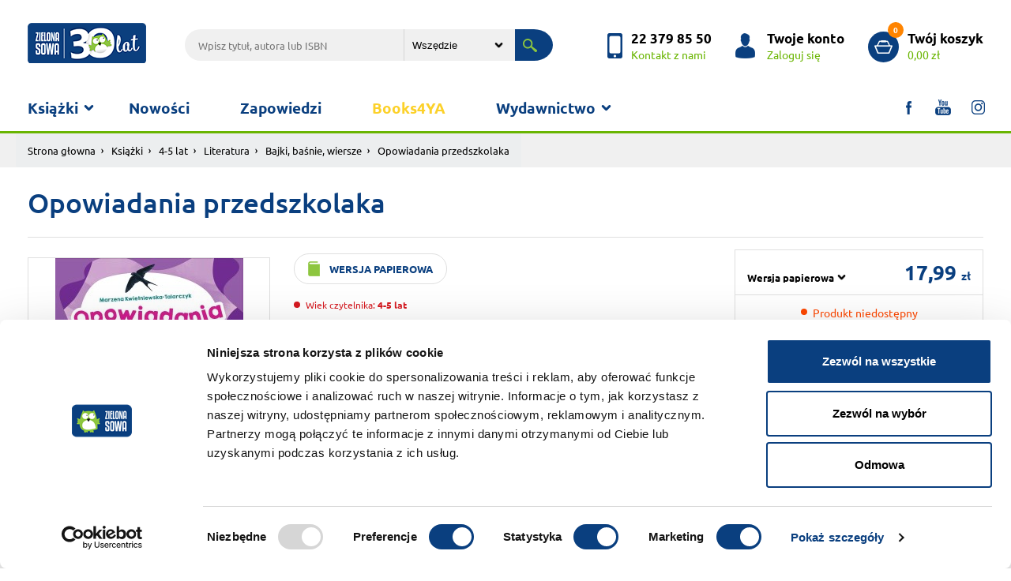

--- FILE ---
content_type: text/html; charset=UTF-8
request_url: https://www.zielonasowa.pl/opowiadania-przedszkolaka-14808.html
body_size: 7489
content:
<!DOCTYPE html><html lang="pl"><head><meta charset="utf-8"><meta name="viewport" content="width=device-width, initial-scale=1, shrink-to-fit=no"><title>Opowiadania przedszkolaka</title><meta name="description" content="Opowiadania przedszkolaka" /><meta name="robots" content="index, follow, all" /><meta name="revisit-after" content="1 days" /><link rel="stylesheet" href="/szablony/sklep/css/bootstrap.min.css"><link rel="stylesheet" href="https://cdnjs.cloudflare.com/ajax/libs/fancybox/3.3.5/jquery.fancybox.min.css" /><link rel="stylesheet" href="/szablony/sklep/css/zs.css?v=1683199528"><meta name="facebook-domain-verification" content="e4xyqp46bc4wpbobuq6a908s8e2sox" /><meta property="og:title" content="Opowiadania przedszkolaka"><meta property="og:description" content="„Opowiadania przedszkolaka” to świetny zbiór opowiadań nawiązujący do codzienności przedszkola. Pomaga przełamać strach przed nowymi sytuacjami i uczy wielu przydatnych zachowań. W książce znajduje się 8 "><meta property="og:url" content="https://www.zielonasowa.pl/opowiadania-przedszkolaka-14808.html"><meta property="og:image" content="https://www.zielonasowa.pl/_pliki_/produkty/14808/9788381541824.jpg"><meta property="product:brand" content="Zielona Sowa"><meta property="product:availability" content="out of stock"><meta property="product:condition" content="new"><meta property="product:price:amount" content="17.99"><meta property="product:price:currency" content="PLN"><meta property="product:retailer_item_id" content="14808"><meta property="product:item_group_id" content="784"><meta property="product:google_product_category" content="Media > Książki"><link rel="shortcut icon" type="image/x-icon" href="/szablony/sklep/img/favicon.ico" /><link rel="apple-touch-icon-precomposed" sizes="144x144" href="/szablony/sklep/img/apple-touch-icon-144x144-precomposed.png"><link rel="apple-touch-icon-precomposed" sizes="114x114" href="/szablony/sklep/img/apple-touch-icon-114x114-precomposed.png"><link rel="apple-touch-icon-precomposed" sizes="72x72" href="/szablony/sklep/img/apple-touch-icon-72x72-precomposed.png"><link rel="apple-touch-icon-precomposed" href="/szablony/sklep/img/apple-touch-icon-precomposed.png">
            <script id="Cookiebot" src="https://consent.cookiebot.com/uc.js" data-cbid="3cf43ad0-fcf2-47d9-90b9-95988c75237a" data-blockingmode="auto" type="text/javascript"></script>
        

            <!-- Global site tag (gtag.js) - Google Analytics -->
            <script async src="https://www.googletagmanager.com/gtag/js?id=UA-19726947-3"></script>
            <script nonce="0Y9SOU2ehOqhdxSl0nnB0v9hkXYtkl2TpKD6nx3E">
                window.dataLayer = window.dataLayer || [];
                function gtag() {
                    dataLayer.push(arguments);
                }
                gtag('js', new Date());
                gtag('config', 'UA-19726947-3');
                gtag('config', 'AW-962278860');
            </script>
        
            <!-- Facebook Pixel Code -->
            <script nonce="0Y9SOU2ehOqhdxSl0nnB0v9hkXYtkl2TpKD6nx3E">
                !function (f, b, e, v, n, t, s)
                {
                    if (f.fbq)
                        return;
                    n = f.fbq = function () {
                        n.callMethod ?
                                n.callMethod.apply(n, arguments) : n.queue.push(arguments)
                    };
                    if (!f._fbq)
                        f._fbq = n;
                    n.push = n;
                    n.loaded = !0;
                    n.version = '2.0';
                    n.queue = [];
                    t = b.createElement(e);
                    t.async = !0;
                    t.src = v;
                    s = b.getElementsByTagName(e)[0];
                    s.parentNode.insertBefore(t, s)
                }(window, document, 'script',
                        'https://connect.facebook.net/en_US/fbevents.js');
                fbq('init', '309005332911822');

             
    fbq('track', 'ViewContent', {
      content_name: 'Opowiadania przedszkolaka',
      content_ids: ['14808'],
      content_type: 'product'
    }); 
            </script>
        <noscript><img height="1" width="1" style="display:none" src="https://www.facebook.com/tr?id=309005332911822&ev=PageView&noscript=1" /></noscript>
        <!-- End Facebook Pixel Code -->
    

<style>
            @media only screen and (min--moz-device-pixel-ratio: 2), only screen and (-o-min-device-pixel-ratio: 2/1), only screen and (-webkit-min-device-pixel-ratio: 2), only screen and (min-device-pixel-ratio: 2) {
                .logo {
                    content:initial;
                }
            }
            </style></head><body><div class="wrapper"><header class="header"><div class="header-top"><div class="container"><a href="/" title="Zielona Sowa"><h1 class="logo" style="display:flex; align-items: center"><img src="/szablony/sklep/img/n-zielona_sowa_logo.png" alt="Zielona Sowa"></h1></a><div class="search-top"><form action="/wyszukiwarka/" method="get"><input class="search-txt" type="text" name="q" value="" placeholder="Wpisz tytuł, autora lub ISBN" value=""><select name="dzial" class="search-sel"><option value="0" >Wszędzie</option><option value="1" >książki</option><option value="2" >gry i puzzle</option><option value="3" >ebooki</option><option value="4" >audiobooki</option></select><button class="search-submit" type="submit"></button></form></div><div class="header-top-mnu"><a href="/kontakt/" title="kontakt" class="header-box header-contact"><p><b>22 379 85 50</b><span>Kontakt z nami</span></p></a><a href="https://www.zielonasowa.pl/logowanie/" title="Logowanie" class="header-box header-account"><p><b>Twoje konto</b><span>Zaloguj się</span></p></a><a href="https://www.zielonasowa.pl/koszyk/" title="koszyk" class="header-box header-basket"><p><em>0</em><b>Twój koszyk</b><span>0,00 zł</span></p></a></div></div></div><div class="header-bottom"><div class="container"><nav class="menu-container"><button class="mobile-menu navbar-toggle" type="button"><span class="icon-bar top-bar"></span><span class="icon-bar middle-bar"></span><span class="icon-bar bottom-bar"></span></button><div class="menu-box"><ul id="menu_top" class="menu"><li class="parent"><a href="#">Książki</a><span></span><ul><li><div class="card-item book-ico-1">Książki</div><div class="submenu-left"><h3>Wiek</h3><ul class="menu-tabs">	<li class="active"><a class="menu-link t-1" href="/ksiazki/1-3-lat/">1-3 lat</a><div class="menu-tab"><div class="row"><div class="col-5"><ul class="s-tab-1"><li><a href="/ksiazki/1-3-lat/aktywnosc/" title="Aktywność">Aktywność</a></li><li><a href="/ksiazki/1-3-lat/edukacja/" title="Edukacja">Edukacja</a></li><li><a href="/ksiazki/1-3-lat/literatura/" title="Literatura">Literatura</a></li><li><a href="/ksiazki/1-3-lat/poradniki-kalendarze-inne/" title="Poradniki, kalendarze, inne                                                                                                                                                                             ">Poradniki, kalendarze, inne                                                                                                                                                                             </a></li><a href="/ksiazki/1-3-lat/" class="see-more-bold">Zobacz wszystkie</a></ul></div><div class="col s-tab-2"><a href="/maniek-liczy-32489.html" title="Maniek liczy"><div class="row"><div class="col-4"><div class="prom-tab-1"><img class="shadow-1 img-fluid" src="/_pliki_/produkty/32489/a-9788382998313.jpg" alt=""></div></div><div class="col prom-tab-2"><div class="prom-2-cnt"><h3>Maniek liczy</h3><p></p><p class="book-price">24.99 zł</p></div></div></div></a></div></div></div></li>	<li ><a class="menu-link t-2" href="/ksiazki/4-5-lat/">4-5 lat</a><div class="menu-tab"><div class="row"><div class="col-5"><ul class="s-tab-1"><li><a href="/ksiazki/4-5-lat/aktywnosc/" title="Aktywność">Aktywność</a></li><li><a href="/ksiazki/4-5-lat/edukacja/" title="Edukacja">Edukacja</a></li><li><a href="/ksiazki/4-5-lat/literatura/" title="Literatura">Literatura</a></li><li><a href="/ksiazki/4-5-lat/poradniki-kalendarze-inne/" title="Poradniki, kalendarze, inne">Poradniki, kalendarze, inne</a></li><a href="/ksiazki/4-5-lat/" class="see-more-bold">Zobacz wszystkie</a></ul></div><div class="col s-tab-2"><a href="/porozmawiaj-ze-mna-slowa-moga-ranic-32431.html" title="Porozmawiaj ze mną. Słowa mogą ranić"><div class="row"><div class="col-4"><div class="prom-tab-1"><img class="shadow-1 img-fluid" src="/_pliki_/produkty/32431/a-9788382997613.jpg" alt=""></div></div><div class="col prom-tab-2"><div class="prom-2-cnt"><h3>Porozmawiaj ze mną. Słowa mogą ranić</h3><p></p><p class="book-price">29.99 zł</p></div></div></div></a></div></div></div></li>	<li ><a class="menu-link t-3" href="/ksiazki/6-8-lat/">6-8 lat</a><div class="menu-tab"><div class="row"><div class="col-5"><ul class="s-tab-1"><li><a href="/ksiazki/6-8-lat/aktywnosc/" title="Aktywność">Aktywność</a></li><li><a href="/ksiazki/6-8-lat/edukacja/" title="Edukacja">Edukacja</a></li><li><a href="/ksiazki/6-8-lat/literatura/" title="Literatura">Literatura</a></li><li><a href="/ksiazki/6-8-lat/poradniki-kalendarze-inne/" title="Poradniki, kalendarze, inne">Poradniki, kalendarze, inne</a></li><a href="/ksiazki/6-8-lat/" class="see-more-bold">Zobacz wszystkie</a></ul></div><div class="col s-tab-2"><a href="/paka-z-domku-na-drzewie-zagadka-hotelu-32265.html" title="Paka z domku na drzewie. Zagadka hotelu"><div class="row"><div class="col-4"><div class="prom-tab-1"><img class="shadow-1 img-fluid" src="/_pliki_/produkty/32265/a-9788382996425.jpg" alt=""></div></div><div class="col prom-tab-2"><div class="prom-2-cnt"><h3>Paka z domku na drzewie. Zagadka hotelu</h3><p></p><p class="book-price">26.99 zł</p></div></div></div></a></div></div></div></li>	<li ><a class="menu-link t-4" href="/ksiazki/9-11-lat/">9-11 lat</a><div class="menu-tab"><div class="row"><div class="col-5"><ul class="s-tab-1"><li><a href="/ksiazki/9-11-lat/literatura/" title="Literatura">Literatura</a></li><li><a href="/ksiazki/9-11-lat/aktywnosc/" title="Aktywność">Aktywność</a></li><li><a href="/ksiazki/9-11-lat/edukacja/" title="Edukacja">Edukacja</a></li><li><a href="/ksiazki/9-11-lat/poradniki-kalendarze-inne/" title="Poradniki, kalendarze, inne">Poradniki, kalendarze, inne</a></li><a href="/ksiazki/9-11-lat/" class="see-more-bold">Zobacz wszystkie</a></ul></div><div class="col s-tab-2"><a href="/stacja-straszydlo-32518.html" title="Stacja Straszydło"><div class="row"><div class="col-4"><div class="prom-tab-1"><img class="shadow-1 img-fluid" src="/_pliki_/produkty/32518/a-9788382998481.jpg" alt=""></div></div><div class="col prom-tab-2"><div class="prom-2-cnt"><h3>Stacja Straszydło</h3><p></p><p class="book-price">39.99 zł</p></div></div></div></a></div></div></div></li>	<li ><a class="menu-link t-5" href="/ksiazki/12-14-lat/">12-14 lat</a><div class="menu-tab"><div class="row"><div class="col-5"><ul class="s-tab-1"><li><a href="/ksiazki/12-14-lat/literatura/" title="Literatura">Literatura</a></li><li><a href="/ksiazki/12-14-lat/poradniki-kalendarze-inne/" title="Poradniki, kalendarze, inne                                                                                                                                                                             ">Poradniki, kalendarze, inne                                                                                                                                                                             </a></li><a href="/ksiazki/12-14-lat/" class="see-more-bold">Zobacz wszystkie</a></ul></div><div class="col s-tab-2"><a href="/sladem-cieni-32415.html" title="Śladem cieni"><div class="row"><div class="col-4"><div class="prom-tab-1"><img class="shadow-1 img-fluid" src="/_pliki_/produkty/32415/a-9788382997170.jpg" alt=""></div></div><div class="col prom-tab-2"><div class="prom-2-cnt"><h3>Śladem cieni</h3><p></p><p class="book-price">49.99 zł</p></div></div></div></a></div></div></div></li>	<li ><a class="menu-link t-6" href="/ksiazki/15-lat/">15+ lat</a><div class="menu-tab"><div class="row"><div class="col-5"><ul class="s-tab-1"><li><a href="/ksiazki/15-lat/literatura/" title="Literatura">Literatura</a></li><li><a href="/ksiazki/15-lat/edukacja/" title="Edukacja">Edukacja</a></li><li><a href="/ksiazki/15-lat/poradniki-kalendarze-inne/" title="Poradniki, kalendarze, inne">Poradniki, kalendarze, inne</a></li><li><a href="/ksiazki/15-lat/aktywnosc/" title="Aktywność                                                                                                                                                                                               ">Aktywność                                                                                                                                                                                               </a></li><a href="/ksiazki/15-lat/" class="see-more-bold">Zobacz wszystkie</a></ul></div><div class="col s-tab-2"><a href="/sprawa-rachel-price-32503.html" title="Sprawa Rachel Price"><div class="row"><div class="col-4"><div class="prom-tab-1"><img class="shadow-1 img-fluid" src="/_pliki_/produkty/32503/a-9788382997187.jpg" alt=""></div></div><div class="col prom-tab-2"><div class="prom-2-cnt"><h3>Sprawa Rachel Price</h3><p></p><p class="book-price">79.99 zł</p></div></div></div></a></div></div></div></li>	<li ><a class="menu-link t-7" href="/ksiazki/16-lat/">16+ lat</a><div class="menu-tab"><div class="row"><div class="col-5"><ul class="s-tab-1"><li><a href="/ksiazki/16-lat/literatura/" title="Literatura                                                                                                                                                                                              ">Literatura                                                                                                                                                                                              </a></li><a href="/ksiazki/16-lat/" class="see-more-bold">Zobacz wszystkie</a></ul></div></div></div></li>	<li ><a class="menu-link t-8" href="/ksiazki/3-lat/">3+ lat</a><div class="menu-tab"><div class="row"><div class="col-5"><ul class="s-tab-1"><li><a href="/ksiazki/3-lat/literatura/" title="Literatura                                                                                                                                                                                              ">Literatura                                                                                                                                                                                              </a></li><a href="/ksiazki/3-lat/" class="see-more-bold">Zobacz wszystkie</a></ul></div></div></div></li>	<li style=" padding-top: 5px;"><a style="margin-left: 10px;" href="/ebooki/">&raquo; Ebooki</a></li>	<li style=" padding-top: 5px;"><a style="margin-left: 10px;" href="/audiobooki/">&raquo; Audiobooki</a></li>	<li style=" padding-top: 5px;"><a style="margin-left: 10px;" href="/ksiazki/">&raquo; Wszystkie</a></li></ul></div></li></ul></li><li><a  href="/nowosci/">Nowości</a></li><li><a  href="https://www.zielonasowa.pl/zapowiedzi/">Zapowiedzi</a></li><li><a  style="color: #FCD12A"  href="https://www.zielonasowa.pl/wyszukiwarka/?q=&seria=BOOKS4YA">Books4YA</a></li><li class="parent parent2"><a href="#">Wydawnictwo</a><span></span><ul><li><a  href="/wydawnictwo/"> &raquo; O wydawnictwie</a></li><li><a  href="/tworcy/"> &raquo; Autorzy</a></li><li><a  href="https://www.zielonasowa.pl/do-pobrania/"> &raquo; Scenariusze zajęć</a></li><li><a  href="/wspolpraca-redakcyjna/"> &raquo; Współpraca redakcyjna</a></li><li><a  href="/wspolpraca-handlowa/"> &raquo; Współpraca handlowa</a></li><li><a  href="https://www.zielonasowa.pl/katalog-oferta/"> &raquo; Katalog</a></li><li><a  href="https://www.zielonasowa.pl/foreign-rights/"> &raquo; Foreign Rights</a></li></ul></li></ul><ul class="menu-social"><li class="soc-ico-1"><a target="_blank" href="https://www.facebook.com/ZielonaSowa/"></a></li><li class="soc-ico-2"><a target="_blank" href="https://www.youtube.com/user/KsiazkiZielonaSowa/"></a></li><li class="soc-ico-3"><a target="_blank" href="https://www.instagram.com/wydawnictwo_zielona_sowa/"></a></li></ul></div></nav></div></div></header><div class="breadcrumb-cnt"><div class="container"><div class="row"><nav aria-label="breadcrumb"><ol class="breadcrumb"><li class="breadcrumb-item"><a href="/">Strona głowna</a></li><li class="breadcrumb-item"><a href="/ksiazki/">Książki</a></li><li class="breadcrumb-item"><a href="/ksiazki/4-5-lat/">4-5 lat</a></li><li class="breadcrumb-item"><a href="/ksiazki/4-5-lat/literatura/">Literatura</a></li><li class="breadcrumb-item"><a href="/ksiazki/4-5-lat/literatura/bajki-basnie-wiersze/">Bajki, baśnie, wiersze</a></li><li class="breadcrumb-item active" aria-current="page">Opowiadania przedszkolaka</li></ol></nav></div></div></div><div class="container"><div class="row"><div class="col-12"><div class="right-header row"><div class="right-header-title col"><h1 class="h-5">Opowiadania przedszkolaka</h1></div></div></div><div class="col-12 product-cnt"><div class="row"><div class="col product-img mt-3"><figure class="position-relative"  ><a data-fancybox="gallery" href="/_pliki_/produkty/14808/9788381541824.jpg"><img class="img-fluid" src="/_pliki_/produkty/14808/a-9788381541824.jpg" alt="Opowiadania przedszkolaka"></a></figure><div class="product-views"><a href="/okladka-pobierz/14808/" class="book-cover">Pobierz<br> okładkę</a></div></div><div class="col product-dsc"><div class="product-format"><p class="p-format p-paper p-green">wersja papierowa</p></div><div class="product-r-a"><div class="product-age"><p class="age-3">Wiek czytelnika: <b>4-5 lat</b></p></div></div><ul class="product-authors"><li><span>Seria: </span> <a href="/wyszukiwarka/?q=&seria=DLA PRZEDSZKOLAKÓW" title="Seria: DLA PRZEDSZKOLAKÓW">DLA PRZEDSZKOLAKÓW</a></li></ul><div class="product-description"><p>„Opowiadania przedszkolaka” to świetny zbiór opowiadań nawiązujący do codzienności przedszkola. Pomaga przełamać strach przed nowymi sytuacjami i uczy wielu przydatnych zachowań. W książce znajduje...</p><p id="read_more_id" class="product-rm page-scroll" data-target="#opinie_dsc">Czytaj pełny opis</p></div></div><div class="col product-buy"><div class="product-buy-box"><form action="/koszyk/" method="post"><input type="hidden" name="__csrf__token__" value="81UpaVednxcqgwUYBCxc3cf9" /><div class="b-price   align-items-end flex-wrap"><select class="mr-auto"   name="goToUrl"  id="sel_version"><option value="/opowiadania-przedszkolaka-14808.html" selected="">Wersja papierowa</option></select><p class="b-value">17,99 <small> zł</small></p></div></form><div class="b-available"><br /><p><span class="not-available">Produkt niedostępny</span></p></div><div class="b-delivery"><ul class="b-delivery-box"><li id="check_delivery_cost" class="b-delivery-cost page-scroll" data-target="#opinie_dsc" class="page-scroll"><a href="" title="dostawa koszty">Sprawdź koszty dostawy</a></li><li class="b-delivery-free">Darmowa dostawa <br>od 100 zł</li><li class="b-delivery-fast">Superszybka<br> wysyłka</li></ul></div></div></div></div></div><div class="list-cnt  col-12"></div><div id="opinie_dsc" class="section-1st full-desc"><div class="container"><div class="menu-tabs-box"><div class="table-responsive-1"><div class="tab-container"><ul id="tabs_menu_1" class="nav nav-tabs tabs-menu-1" role="tablist"><li class="nav-item"><a class="nav-link active" href="#full_dsc_1" role="tab" data-toggle="tab">Opis</a></li><li class="nav-item"><a class="nav-link" href="#full_dsc_2" role="tab" data-toggle="tab">Dane techniczne</a></li><li class="nav-item"><a id="opi_active" class="nav-link" href="#full_dsc_3" role="tab" data-toggle="tab">Opinie</a></li><li id="delivery_cost" class="nav-item"><a class="nav-link" href="#full_dsc_5" role="tab" data-toggle="tab">Koszty wysyłki</a></li></ul></div></div></div><div class="tab-content"><div role="tabpanel" class="tab-pane in active" id="full_dsc_1"><div class="row justify-content-md-center"><div class="col full-dsc-all"><p>„Opowiadania przedszkolaka” to świetny zbiór opowiadań nawiązujący do codzienności przedszkola. Pomaga przełamać strach przed nowymi sytuacjami i uczy wielu przydatnych zachowań. W książce znajduje się 8 opowiadań, które idealnie nadają się zarówno dla dziecka rozpoczynającego swoją przygodę z przedszkolem, jak i takiego, które będzie tę przygodę kontynuowało.</p></div></div></div><div role="tabpanel" class="tab-pane fade" id="full_dsc_2"><div class="row justify-content-md-center"><div class="col full-dsc-all flex-center"><table class="table-1"><tbody><tr><td>EAN:</td><td>9788381541824</td></tr><tr><td>Format:</td><td>195x240</td></tr><tr><td>Oprawa:</td><td>Twarda</td></tr><tr><td>Liczba stron:</td><td>56</td></tr><tr><td>Data premiery:</td><td>2019-05-15</td></tr><tr><td>Wiek czytelnika:</td><td>4-5 lat </td></tr></tbody></table></div></div></div><div role="tabpanel" class="tab-pane fade" id="full_dsc_3"><div class="row justify-content-md-center"><div class="col full-dsc-all"><div class="pc3-box-1"><h3 id="opinie" class="h-1 text-center">Opinie użytkowników</h3><div class="prod-opi-box"><div class="add-opi"><!--<span class="show-opi" title="Pokaż kolejne opinie">Pokaż kolejne opinie</span>--><a href="/logowanie/">Zaloguj</a> się i dodaj opinię</div></div></div></div></div></div><div role="tabpanel" class="tab-pane fade" id="full_dsc_5"><div class="row justify-content-md-center"><div class="col full-dsc-all flex-center"><table class="table-1" style="height: 199px;" width="421">
<tbody>
<tr>
<td>
<h3><strong>0 zł</strong></h3>
</td>
<td>
<h3><strong>dostawa elektroniczna ebook&oacute;w oraz audiobok&oacute;w</strong></h3>
</td>
</tr>
<tr>
<td>
<h3><strong>0 zł</strong></h3>
</td>
<td>
<h3><strong>przy zam&oacute;wieniu powyżej&nbsp;100 zł</strong></h3>
</td>
</tr>
<tr>
<td>
<h4>11,99 zł</h4>
</td>
<td>
<h4>Paczkomaty Inpost i przesyłka kurierska&nbsp;</h4>
<h4>przy zam&oacute;wieniu od 50 do 99,99 zł</h4>
</td>
</tr>
<tr>
<td>
<h4>15,99 zł</h4>
</td>
<td>
<h4>Paczkomaty InPost&nbsp;i przesyłka kurierska&nbsp;</h4>
<h4>przy zam&oacute;wieniu do 49,99 zł</h4>
</td>
</tr>
</tbody>
</table>
<p>Czas wysyłki: zwykle do 24 godzin + czas doręczenia przez firmę kurierską</p></div></div></div></div></div><div class="more-books col-12"><h2 class="h-1 text-center">Pozostałe z serii</h2><ul class="row more-book"><li class="col-12 col-md-3 col-sm-6"><a href="zagadki-przedszkolaka-15255.html"><div class="more-img"><figure><img src="/_pliki_/produkty/15255/a-9788381541848.webp" alt="Zagadki przedszkolaka"></figure></div><div class="more-dsc"><p class="more-title">Zagadki przedszkolaka</p><p class="book-price">17,99 zł </p></div></a></li><li class="col-12 col-md-3 col-sm-6"><a href="piosenki-przedszkolaka-14918.html"><div class="more-img"><figure><img src="/_pliki_/produkty/14918/a-9788381541831.webp" alt="Piosenki przedszkolaka"></figure></div><div class="more-dsc"><p class="more-title">Piosenki przedszkolaka</p><p class="book-price">17,99 zł </p></div></a></li></ul></div></div></div></div><!-- Modal Opinion --><div class="modal fade modal-1 modal-opi" id="opiModal" tabindex="-1" role="dialog" aria-labelledby="opiModalLabel" aria-hidden="true"><div class="modal-dialog" role="document"><div class="modal-content"><div class="modal-header"><h5 class="modal-title h-1 text-center" id="opiModalLabel">Dodaj opinię</h5><button type="button" class="close" data-dismiss="modal" aria-label="Close"><span aria-hidden="true">&times;</span></button></div><div class="modal-body"><div class="modal-frm-cnt form-2"><form><div class="form-group"><input id="opi_name" name="imie" class="form-control" type="text" placeholder="Imię i nazwisko lub pseudonim"></div><div class="form-group"><textarea id="opi_text" name="tresc" class="form-control" cols="30" rows="10" placeholder="Twoja opinia"></textarea></div><div class="star-box"><p>Twoja ocena:</p><div class="stars-setup" id="opi_rating_star"><label for="wyk-1" class=""><input type="radio" name="ocena" value="1" id="wyk-1"><span></span></label><label for="wyk-2" class=""><input type="radio" name="ocena" value="2" id="wyk-2"><span></span></label><label for="wyk-3" class=""><input type="radio" name="ocena" value="3" id="wyk-3"><span></span></label><label for="wyk-4" class=""><input type="radio" name="ocena" value="4" id="wyk-4"><span></span></label><label for="wyk-5" class=""><input type="radio" name="ocena" value="5" id="wyk-5"><span></span></label></div></div><div class="form-inline captha-cnt"><input id="product_id" type="hidden" name="produkt" value="14808" /><button id="btn_opi_send" class="btn-1">Wyślij</button></div><div id="opi_alert_ok" class="alert alert-success mt-3" style="display: none;">Dziękujemy za Twoją opinię.</div><div id="opi_alert_false" class="alert alert-danger mt-3" style="display: none;">Prosimy o uzupełnienie wszystkich danych.</div></form></div></div></div></div></div><footer class="footer"><div class="container footer-top"><div class="row"><div class="col"><h4 class="h-2">O nas</h4><ul class="footer-list"><li><a  href="/wydawnictwo/">Wydawnictwo</a></li><li><a  href="/wspolpraca-redakcyjna/">Współpraca</a></li><li><a  href="/kariera/">Kariera</a></li><li><a  href="/foreign-rights/">Foreign Rights</a></li></ul><h4 class="h-2">Regulaminy</h4><ul class="footer-list"><li><a  href="/polityka-cookies/">Polityka cookies</a></li><li><a  href="/informacja-na-temat-przetwarzania-danych-osobowych/">Przetwarzanie danych osobowych</a></li><li><a  href="/regulamin/">Regulamin Księgarni</a></li><li><a  href="/reklamacje/">Reklamacje</a></li></ul></div><div class="col newsletter-show"><h4 class="h-2">Pomoc</h4><ul class="footer-list"><li><a  href="/jak-zamawiac/">Jak zamawiać</a></li><li><a  href="/kontakt/">Kontakt z nami</a></li></ul><h4 class="h-2">Dla Ciebie</h4><ul class="footer-list"><li><a  href="#">Newsletter</a></li><li><a  href="https://www.zielonasowa.pl/ksiazki/?filtry%5B%5D=promocja">Książki w promocji</a></li><li><a  href="https://www.zielonasowa.pl/do-pobrania/">Scenariusze zajęć</a></li></ul></div><div class="col"><h4 class="h-2">Informacje</h4><ul class="footer-list"><li><a  href="/aktualnosci/">Aktualności</a></li><li><a  href="http://doktormisia.pl">Doktor Misia</a></li><li><a  href="http://ksiazkadlamalucha.pl">Książki dla maluchów</a></li><li><a  href="/katalog-oferta/">Katalog</a></li><li><a  href="https://www.zielonasowa.pl/platnosc-za-zamowienie">Płatność za zamówienie</a></li><li><a  href="/koszty-wysylki">Koszty wysyłki</a></li></ul></div><div class="col"><h4 class="h-2">Nasze serie</h4><ul class="footer-list"><li><a href="/akcje/jadzia-petelka/" title="Jadzia Pętelka">Jadzia Pętelka</a></li><li><a href="/akcje/juz-czytam/" title="Już czytam!">Już czytam!</a></li><li><a href="/akcje/krolik-i-misia/" title="Królik i Misia">Królik i Misia</a></li><li><a href="/akcje/tomek-lebski/" title="Tomek Łebski">Tomek Łebski</a></li><li><a href="/akcje/wiking-tappi/" title="Wiking Tappi">Wiking Tappi</a></li><li><a href="/akcje/zsm/" title="Zaopiekuj się mną!">Zaopiekuj się mną!</a></li><li><a href="/akcje/gra-bitwa-warszawska/" title="Gra - Bitwa Warszawska">Gra - Bitwa Warszawska</a></li><li><a href="/akcje/szkolne-serie/" title="Szkolne serie">Szkolne serie</a></li><li><a href="/akcje/poczytaj-z-maluchem/" title="Poczytaj z maluchem!">Poczytaj z maluchem!</a></li><li><a href="/akcje/jadzia-i-zuzanna/" title="Jadzia i Zuzanna">Jadzia i Zuzanna</a></li><li><a href="/akcje/najlepsze-ksiazki-dla-mlodziezy-promocja/" title="Książki młodzieżowe w promocji">Książki młodzieżowe w promocji</a></li><li><a href="/akcje/rodzina-petelkow/" title="Rodzina Pętelków">Rodzina Pętelków</a></li><li><a href="/akcje/mikrocuda/" title="Mikrocuda">Mikrocuda</a></li><li><a href="/akcje/30ksiazekwsupercenach/" title="30ksiazekwSUPERcenach">30ksiazekwSUPERcenach</a></li></ul></div><div class="col"><h4 class="h-2">Mobile</h4><ul class="footer-list"></ul><h4 class="h-2">Pobierz na telefon</h4><ul class="footer-images"><li><a href="#"><img src="/szablony/sklep/img/app_store.png" alt="App Store"></a></li><li><a href="https://play.google.com/store/apps/developer?id=Wydawnictwo+Zielona+Sowa+Sp.+z+o.o."><img src="/szablony/sklep/img/google_play.png" alt="Google Play"></a></li></ul><h4 class="h-2">Płatności</h4><ul class="footer-images"><li><img src="/szablony/sklep/img/dotpay_b5_145x252.png" alt="Płatności dotpay" /></li></ul></div></div></div><div class="footer-bottom"><div class="container"><div class="row"><div class="col-md-2 col-sm-12 footer-b-copy">&copy; Zielona Sowa 2026</div><div class="col-md-7 col-sm-12"><div class="cookie"></div></div><div class="col-md-3 col-sm-12 footer-company"><div class="company"><span>Realizacja:</span> <a href="#" title="Brandmark"><img src="/szablony/sklep/img/brandmark.png" alt="Brandmark"></a> <span>&amp;</span> <a href="https://www.ivento.pl/	" title="Ivento"><img src="/szablony/sklep/img/ivento.png" alt="Ivento"></a></div></div></div></div></div></footer></div>

        <div id="fm-pu-container" style="position: fixed; width: 100%; height: 100%; left: 0; top: 0; z-index: 999999; display: none; align-items: center;"><script>var container = document.getElementById('fm-pu-container');function hide(){container.style.display = 'none'; document.removeEventListener('mouseout', showPopup);} function showPopup(e){if(e.clientY <= 0){container.style.display = 'flex';}} var fmFCFjaetxk7fkd=function(e){if(e.data.type == 'resize'){ var iframe=document.getElementById('fm-fc-f-jaetxk7fkd');iframe.style.minHeight=e.data.size+'px';if(window.innerHeight<iframe.offsetHeight){container.style.cssText+='overflow:auto;align-items:flex-start;-webkit-overflow-scrolling:touch';}}else if(e.data.type == 'hide'){hide();}else if(e.data.type == 'timeout'){setTimeout(function(){container.style.display='flex';}, e.data.time * 1000 );}else if(e.data.type == 'onexit'){document.addEventListener('mouseout',showPopup)}else if(e.data.type=='setBackground'){container.style.background=e.data.background;}};window.addEventListener?addEventListener('message',fmFCFjaetxk7fkd,!1):attachEvent('onmessage',fmFCFjaetxk7fkd);container.addEventListener("click", hide);</script><iframe id="fm-fc-f-jaetxk7fkd" src="https://forms.freshmail.io/f/kttt9yxtch/jaetxk7fkd/index.html" frameborder="0" marginheight="0" marginwidth="0" width="100%" style="min-height: 687px"></iframe></div>


        <div class="modal modal-1 fade in newsletter-modal" id="newsletter_modal" tabindex="-1" role="dialog" aria-labelledby="newsletter_modal" aria-hidden="true"><div class="modal-dialog" role="document"><div class="modal-content"><div class="modal-header"><button type="button" class="close" data-dismiss="modal" aria-label="Close"><span aria-hidden="true">×</span></button><h4 class="modal-title h-1" id="myModalLabel">Newsletter</h4></div><div class="modal-body"><div class="recommend-form"><form><ul class="frm-group-3"><li class="form-group"><input id="email_news_modal" type="email" placeholder="Twój e-mail" autofocus=""></li><li class="checkbox check-small"><label for="agree_1"><input id="agree_1" class="checkbox-1" name="zgoda_1" type="checkbox"><span>Wyrażam zgodę na otrzymywanie od sklepu internetowego Zielona Sowa drogą elektroniczną na podany adres e-mail newslettera - informacji handlowych, dotyczących produktów i uslug oferowanych przez  sklep Zielona Sowa w rozumieniu ustawy o świadczeniu usług drogą elektroniczną z dnia 18 lipca 2002 r. (Dz. U z 2013 r., poz. 1422 ze zm.)</span></label></li><li class="checkbox check-small" for="agree_2"><label><input id="agree_2" class="checkbox-1" name="zgoda_2" type="checkbox"><span>Wyrażam zgodę na przetwarzanie mojego adresu e-mail przez administratora sklepu internetowego Zielona Sowa w celach budowania relacji klienckich, marketingowych oraz oferowania produktów i usług własnych. Podanie danych osobowych oraz wyrażenie powyższych zgód jest dobrowolne.</span></label></li><li>Administratorem Twoich danych jest Wydawnictwo Zielona Sowa Sp. z o.o. , NIP: 521-32-60-087, adres e-mail wydawnictwo@zielonasowa.pl. Dane będą przetwarzane wyłączenie zgodnie z celami wykazanymi w momencie ich zbierania oraz przetwarzane do czasu odwołania zgody lub ustania wymogu prawnego. Przysługuje Pani/Panu prawo do żądania dostępu do danych osobowych, ich sprostowania, usunięcia lub ograniczenia przetwarzania, prawo do wniesienia sprzeciwu wobec przetwarzania, prawo wniesienia skargi do organu nadzorczego oraz prawo do cofnięcia zgody w dowolnym momencie, bez wpływu na zgodność z prawem przetwarzania danych przed wycofaniem zgody. </li><li><button class="btn-1 send-mail-newsletter">Zapisz się</button></li></ul></form></div><div id="result5"></div></div></div></div></div><script src="/szablony/sklep/js/jquery-3.6.4.min.js"></script><script src="/szablony/sklep/js/tether.min.js" integrity="sha384-DztdAPBWPRXSA/3eYEEUWrWCy7G5KFbe8fFjk5JAIxUYHKkDx6Qin1DkWx51bBrb" crossorigin="anonymous"></script><script src="/szablony/sklep/js/bootstrap.min.js"></script><script src="/szablony/sklep/js/jquery.easing.1.3.js"></script><script src="/szablony/sklep/js/main.js?v=1685517424"></script><script src="https://cdnjs.cloudflare.com/ajax/libs/fancybox/3.3.5/jquery.fancybox.min.js"></script></body></html>